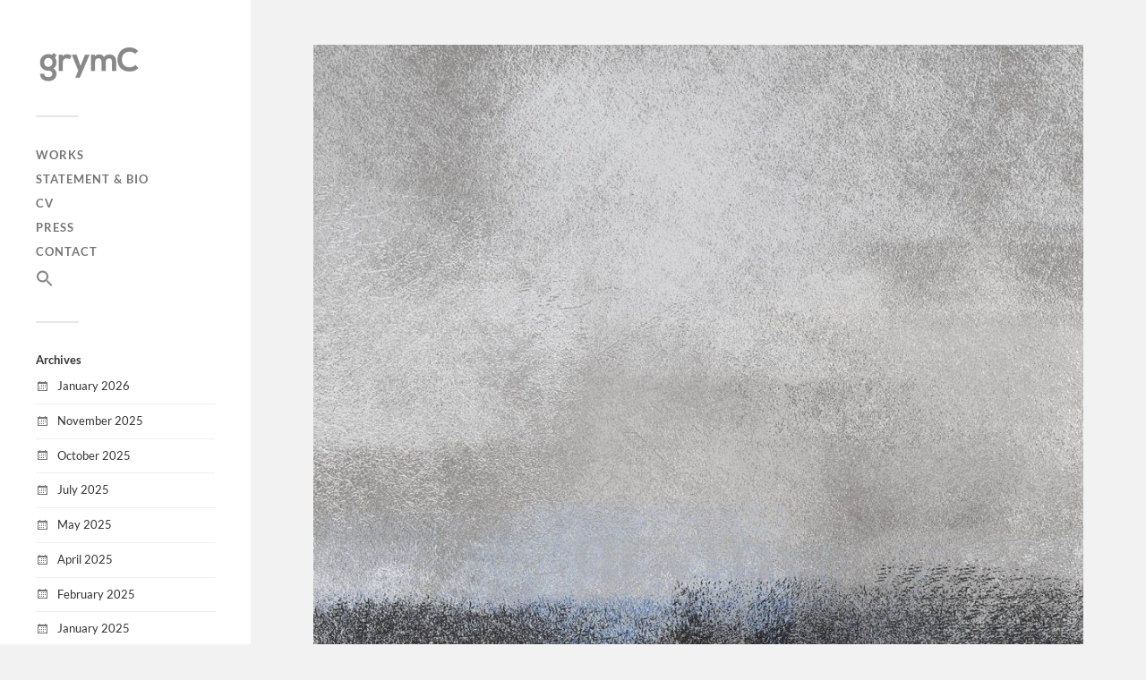

--- FILE ---
content_type: text/html; charset=UTF-8
request_url: https://grymc.com/december/
body_size: 14664
content:
<!DOCTYPE html><html class="no-js" dir="ltr" lang="en-US" prefix="og: https://ogp.me/ns#"><head profile="http://gmpg.org/xfn/11"><meta http-equiv="Content-Type" content="text/html; charset=UTF-8" /><meta name="viewport" content="width=device-width, initial-scale=1.0, maximum-scale=1.0, user-scalable=no" ><title>December - grymC</title><meta name="description" content="White snowed earth..A new hope that shines through the darkness..I drew the feeling of greeting the New Year while leaving December. 하얗게 눈이 덮인 대지저 멀리 어둠을 헤치고 새롭게 밝아오는 새로운 희망12월을 떠나 보내며 새해를 맞이하는 느낌을 그렸습니다." /><meta name="robots" content="max-image-preview:large" /><meta name="author" content="grymC"/><link rel="canonical" href="https://grymc.com/december/" /><meta name="generator" content="All in One SEO (AIOSEO) 4.9.3" /><meta property="og:locale" content="en_US" /><meta property="og:site_name" content="grymC - Contemporary Artist | 그림시" /><meta property="og:type" content="article" /><meta property="og:title" content="December - grymC" /><meta property="og:description" content="White snowed earth..A new hope that shines through the darkness..I drew the feeling of greeting the New Year while leaving December. 하얗게 눈이 덮인 대지저 멀리 어둠을 헤치고 새롭게 밝아오는 새로운 희망12월을 떠나 보내며 새해를 맞이하는 느낌을 그렸습니다." /><meta property="og:url" content="https://grymc.com/december/" /><meta property="og:image" content="https://grymc.com/wp-content/uploads/2025/09/grymC_logo_grey_120.png" /><meta property="og:image:secure_url" content="https://grymc.com/wp-content/uploads/2025/09/grymC_logo_grey_120.png" /><meta property="article:published_time" content="2021-11-08T22:32:00+00:00" /><meta property="article:modified_time" content="2023-10-18T08:51:19+00:00" /><meta name="twitter:card" content="summary_large_image" /><meta name="twitter:title" content="December - grymC" /><meta name="twitter:description" content="White snowed earth..A new hope that shines through the darkness..I drew the feeling of greeting the New Year while leaving December. 하얗게 눈이 덮인 대지저 멀리 어둠을 헤치고 새롭게 밝아오는 새로운 희망12월을 떠나 보내며 새해를 맞이하는 느낌을 그렸습니다." /><meta name="twitter:image" content="https://grymc.com/wp-content/uploads/2025/09/grymC_logo_grey_120.png" /> <script type="application/ld+json" class="aioseo-schema">{"@context":"https:\/\/schema.org","@graph":[{"@type":"BlogPosting","@id":"https:\/\/grymc.com\/december\/#blogposting","name":"December - grymC","headline":"December","author":{"@id":"https:\/\/grymc.com\/author\/admin\/#author"},"publisher":{"@id":"https:\/\/grymc.com\/#organization"},"image":{"@type":"ImageObject","url":"https:\/\/grymc.com\/wp-content\/uploads\/2021\/10\/Artboard-3-2.jpg","width":1414,"height":2000,"caption":"December"},"datePublished":"2021-11-08T22:32:00+00:00","dateModified":"2023-10-18T08:51:19+00:00","inLanguage":"en-US","mainEntityOfPage":{"@id":"https:\/\/grymc.com\/december\/#webpage"},"isPartOf":{"@id":"https:\/\/grymc.com\/december\/#webpage"},"articleSection":"Artworks, Image"},{"@type":"BreadcrumbList","@id":"https:\/\/grymc.com\/december\/#breadcrumblist","itemListElement":[{"@type":"ListItem","@id":"https:\/\/grymc.com#listItem","position":1,"name":"Home","item":"https:\/\/grymc.com","nextItem":{"@type":"ListItem","@id":"https:\/\/grymc.com\/category\/artworks\/#listItem","name":"Artworks"}},{"@type":"ListItem","@id":"https:\/\/grymc.com\/category\/artworks\/#listItem","position":2,"name":"Artworks","item":"https:\/\/grymc.com\/category\/artworks\/","nextItem":{"@type":"ListItem","@id":"https:\/\/grymc.com\/december\/#listItem","name":"December"},"previousItem":{"@type":"ListItem","@id":"https:\/\/grymc.com#listItem","name":"Home"}},{"@type":"ListItem","@id":"https:\/\/grymc.com\/december\/#listItem","position":3,"name":"December","previousItem":{"@type":"ListItem","@id":"https:\/\/grymc.com\/category\/artworks\/#listItem","name":"Artworks"}}]},{"@type":"Organization","@id":"https:\/\/grymc.com\/#organization","name":"grymC Art Gallery","description":"Contemporary Artist | \uadf8\ub9bc\uc2dc","url":"https:\/\/grymc.com\/","logo":{"@type":"ImageObject","url":"https:\/\/grymc.com\/wp-content\/uploads\/2025\/09\/grymC_logo_grey_120.png","@id":"https:\/\/grymc.com\/december\/#organizationLogo","width":120,"height":44,"caption":"\ud654\uac00 \uadf8\ub9bc\uc2dc grymC"},"image":{"@id":"https:\/\/grymc.com\/december\/#organizationLogo"}},{"@type":"Person","@id":"https:\/\/grymc.com\/author\/admin\/#author","url":"https:\/\/grymc.com\/author\/admin\/","name":"grymC","image":{"@type":"ImageObject","@id":"https:\/\/grymc.com\/december\/#authorImage","url":"https:\/\/grymc.com\/wp-content\/litespeed\/avatar\/8d7e2d92e4c63778fc5c66e60fd8437a.jpg?ver=1768715314","width":96,"height":96,"caption":"grymC"}},{"@type":"WebPage","@id":"https:\/\/grymc.com\/december\/#webpage","url":"https:\/\/grymc.com\/december\/","name":"December - grymC","description":"White snowed earth..A new hope that shines through the darkness..I drew the feeling of greeting the New Year while leaving December. \ud558\uc597\uac8c \ub208\uc774 \ub36e\uc778 \ub300\uc9c0\uc800 \uba40\ub9ac \uc5b4\ub460\uc744 \ud5e4\uce58\uace0 \uc0c8\ub86d\uac8c \ubc1d\uc544\uc624\ub294 \uc0c8\ub85c\uc6b4 \ud76c\ub9dd12\uc6d4\uc744 \ub5a0\ub098 \ubcf4\ub0b4\uba70 \uc0c8\ud574\ub97c \ub9de\uc774\ud558\ub294 \ub290\ub08c\uc744 \uadf8\ub838\uc2b5\ub2c8\ub2e4.","inLanguage":"en-US","isPartOf":{"@id":"https:\/\/grymc.com\/#website"},"breadcrumb":{"@id":"https:\/\/grymc.com\/december\/#breadcrumblist"},"author":{"@id":"https:\/\/grymc.com\/author\/admin\/#author"},"creator":{"@id":"https:\/\/grymc.com\/author\/admin\/#author"},"image":{"@type":"ImageObject","url":"https:\/\/grymc.com\/wp-content\/uploads\/2021\/10\/Artboard-3-2.jpg","@id":"https:\/\/grymc.com\/december\/#mainImage","width":1414,"height":2000,"caption":"December"},"primaryImageOfPage":{"@id":"https:\/\/grymc.com\/december\/#mainImage"},"datePublished":"2021-11-08T22:32:00+00:00","dateModified":"2023-10-18T08:51:19+00:00"},{"@type":"WebSite","@id":"https:\/\/grymc.com\/#website","url":"https:\/\/grymc.com\/","name":"grymC Art Gallery","description":"Contemporary Artist | \uadf8\ub9bc\uc2dc","inLanguage":"en-US","publisher":{"@id":"https:\/\/grymc.com\/#organization"}}]}</script>  <script id="cookieyes" type="litespeed/javascript" data-src="https://cdn-cookieyes.com/client_data/2c71b7b484b98e34ca422538/script.js"></script><script type="litespeed/javascript">document.documentElement.className=document.documentElement.className.replace("no-js","js")</script> <link rel="alternate" type="application/rss+xml" title="grymC &raquo; Feed" href="https://grymc.com/feed/" /><link rel="alternate" type="application/rss+xml" title="grymC &raquo; Comments Feed" href="https://grymc.com/comments/feed/" /><link rel="alternate" title="oEmbed (JSON)" type="application/json+oembed" href="https://grymc.com/wp-json/oembed/1.0/embed?url=https%3A%2F%2Fgrymc.com%2Fdecember%2F" /><link rel="alternate" title="oEmbed (XML)" type="text/xml+oembed" href="https://grymc.com/wp-json/oembed/1.0/embed?url=https%3A%2F%2Fgrymc.com%2Fdecember%2F&#038;format=xml" /><style id='wp-img-auto-sizes-contain-inline-css' type='text/css'>img:is([sizes=auto i],[sizes^="auto," i]){contain-intrinsic-size:3000px 1500px}
/*# sourceURL=wp-img-auto-sizes-contain-inline-css */</style><link data-optimized="2" rel="stylesheet" href="https://grymc.com/wp-content/litespeed/css/f96a1fef01b07f89e086888b8a931366.css?ver=de329" /><style id='wp-block-image-inline-css' type='text/css'>.wp-block-image>a,.wp-block-image>figure>a{display:inline-block}.wp-block-image img{box-sizing:border-box;height:auto;max-width:100%;vertical-align:bottom}@media not (prefers-reduced-motion){.wp-block-image img.hide{visibility:hidden}.wp-block-image img.show{animation:show-content-image .4s}}.wp-block-image[style*=border-radius] img,.wp-block-image[style*=border-radius]>a{border-radius:inherit}.wp-block-image.has-custom-border img{box-sizing:border-box}.wp-block-image.aligncenter{text-align:center}.wp-block-image.alignfull>a,.wp-block-image.alignwide>a{width:100%}.wp-block-image.alignfull img,.wp-block-image.alignwide img{height:auto;width:100%}.wp-block-image .aligncenter,.wp-block-image .alignleft,.wp-block-image .alignright,.wp-block-image.aligncenter,.wp-block-image.alignleft,.wp-block-image.alignright{display:table}.wp-block-image .aligncenter>figcaption,.wp-block-image .alignleft>figcaption,.wp-block-image .alignright>figcaption,.wp-block-image.aligncenter>figcaption,.wp-block-image.alignleft>figcaption,.wp-block-image.alignright>figcaption{caption-side:bottom;display:table-caption}.wp-block-image .alignleft{float:left;margin:.5em 1em .5em 0}.wp-block-image .alignright{float:right;margin:.5em 0 .5em 1em}.wp-block-image .aligncenter{margin-left:auto;margin-right:auto}.wp-block-image :where(figcaption){margin-bottom:1em;margin-top:.5em}.wp-block-image.is-style-circle-mask img{border-radius:9999px}@supports ((-webkit-mask-image:none) or (mask-image:none)) or (-webkit-mask-image:none){.wp-block-image.is-style-circle-mask img{border-radius:0;-webkit-mask-image:url('data:image/svg+xml;utf8,<svg viewBox="0 0 100 100" xmlns="http://www.w3.org/2000/svg"><circle cx="50" cy="50" r="50"/></svg>');mask-image:url('data:image/svg+xml;utf8,<svg viewBox="0 0 100 100" xmlns="http://www.w3.org/2000/svg"><circle cx="50" cy="50" r="50"/></svg>');mask-mode:alpha;-webkit-mask-position:center;mask-position:center;-webkit-mask-repeat:no-repeat;mask-repeat:no-repeat;-webkit-mask-size:contain;mask-size:contain}}:root :where(.wp-block-image.is-style-rounded img,.wp-block-image .is-style-rounded img){border-radius:9999px}.wp-block-image figure{margin:0}.wp-lightbox-container{display:flex;flex-direction:column;position:relative}.wp-lightbox-container img{cursor:zoom-in}.wp-lightbox-container img:hover+button{opacity:1}.wp-lightbox-container button{align-items:center;backdrop-filter:blur(16px) saturate(180%);background-color:#5a5a5a40;border:none;border-radius:4px;cursor:zoom-in;display:flex;height:20px;justify-content:center;opacity:0;padding:0;position:absolute;right:16px;text-align:center;top:16px;width:20px;z-index:100}@media not (prefers-reduced-motion){.wp-lightbox-container button{transition:opacity .2s ease}}.wp-lightbox-container button:focus-visible{outline:3px auto #5a5a5a40;outline:3px auto -webkit-focus-ring-color;outline-offset:3px}.wp-lightbox-container button:hover{cursor:pointer;opacity:1}.wp-lightbox-container button:focus{opacity:1}.wp-lightbox-container button:focus,.wp-lightbox-container button:hover,.wp-lightbox-container button:not(:hover):not(:active):not(.has-background){background-color:#5a5a5a40;border:none}.wp-lightbox-overlay{box-sizing:border-box;cursor:zoom-out;height:100vh;left:0;overflow:hidden;position:fixed;top:0;visibility:hidden;width:100%;z-index:100000}.wp-lightbox-overlay .close-button{align-items:center;cursor:pointer;display:flex;justify-content:center;min-height:40px;min-width:40px;padding:0;position:absolute;right:calc(env(safe-area-inset-right) + 16px);top:calc(env(safe-area-inset-top) + 16px);z-index:5000000}.wp-lightbox-overlay .close-button:focus,.wp-lightbox-overlay .close-button:hover,.wp-lightbox-overlay .close-button:not(:hover):not(:active):not(.has-background){background:none;border:none}.wp-lightbox-overlay .lightbox-image-container{height:var(--wp--lightbox-container-height);left:50%;overflow:hidden;position:absolute;top:50%;transform:translate(-50%,-50%);transform-origin:top left;width:var(--wp--lightbox-container-width);z-index:9999999999}.wp-lightbox-overlay .wp-block-image{align-items:center;box-sizing:border-box;display:flex;height:100%;justify-content:center;margin:0;position:relative;transform-origin:0 0;width:100%;z-index:3000000}.wp-lightbox-overlay .wp-block-image img{height:var(--wp--lightbox-image-height);min-height:var(--wp--lightbox-image-height);min-width:var(--wp--lightbox-image-width);width:var(--wp--lightbox-image-width)}.wp-lightbox-overlay .wp-block-image figcaption{display:none}.wp-lightbox-overlay button{background:none;border:none}.wp-lightbox-overlay .scrim{background-color:#fff;height:100%;opacity:.9;position:absolute;width:100%;z-index:2000000}.wp-lightbox-overlay.active{visibility:visible}@media not (prefers-reduced-motion){.wp-lightbox-overlay.active{animation:turn-on-visibility .25s both}.wp-lightbox-overlay.active img{animation:turn-on-visibility .35s both}.wp-lightbox-overlay.show-closing-animation:not(.active){animation:turn-off-visibility .35s both}.wp-lightbox-overlay.show-closing-animation:not(.active) img{animation:turn-off-visibility .25s both}.wp-lightbox-overlay.zoom.active{animation:none;opacity:1;visibility:visible}.wp-lightbox-overlay.zoom.active .lightbox-image-container{animation:lightbox-zoom-in .4s}.wp-lightbox-overlay.zoom.active .lightbox-image-container img{animation:none}.wp-lightbox-overlay.zoom.active .scrim{animation:turn-on-visibility .4s forwards}.wp-lightbox-overlay.zoom.show-closing-animation:not(.active){animation:none}.wp-lightbox-overlay.zoom.show-closing-animation:not(.active) .lightbox-image-container{animation:lightbox-zoom-out .4s}.wp-lightbox-overlay.zoom.show-closing-animation:not(.active) .lightbox-image-container img{animation:none}.wp-lightbox-overlay.zoom.show-closing-animation:not(.active) .scrim{animation:turn-off-visibility .4s forwards}}@keyframes show-content-image{0%{visibility:hidden}99%{visibility:hidden}to{visibility:visible}}@keyframes turn-on-visibility{0%{opacity:0}to{opacity:1}}@keyframes turn-off-visibility{0%{opacity:1;visibility:visible}99%{opacity:0;visibility:visible}to{opacity:0;visibility:hidden}}@keyframes lightbox-zoom-in{0%{transform:translate(calc((-100vw + var(--wp--lightbox-scrollbar-width))/2 + var(--wp--lightbox-initial-left-position)),calc(-50vh + var(--wp--lightbox-initial-top-position))) scale(var(--wp--lightbox-scale))}to{transform:translate(-50%,-50%) scale(1)}}@keyframes lightbox-zoom-out{0%{transform:translate(-50%,-50%) scale(1);visibility:visible}99%{visibility:visible}to{transform:translate(calc((-100vw + var(--wp--lightbox-scrollbar-width))/2 + var(--wp--lightbox-initial-left-position)),calc(-50vh + var(--wp--lightbox-initial-top-position))) scale(var(--wp--lightbox-scale));visibility:hidden}}
/*# sourceURL=https://grymc.com/wp-includes/blocks/image/style.min.css */</style><style id='wp-block-paragraph-inline-css' type='text/css'>.is-small-text{font-size:.875em}.is-regular-text{font-size:1em}.is-large-text{font-size:2.25em}.is-larger-text{font-size:3em}.has-drop-cap:not(:focus):first-letter{float:left;font-size:8.4em;font-style:normal;font-weight:100;line-height:.68;margin:.05em .1em 0 0;text-transform:uppercase}body.rtl .has-drop-cap:not(:focus):first-letter{float:none;margin-left:.1em}p.has-drop-cap.has-background{overflow:hidden}:root :where(p.has-background){padding:1.25em 2.375em}:where(p.has-text-color:not(.has-link-color)) a{color:inherit}p.has-text-align-left[style*="writing-mode:vertical-lr"],p.has-text-align-right[style*="writing-mode:vertical-rl"]{rotate:180deg}
/*# sourceURL=https://grymc.com/wp-includes/blocks/paragraph/style.min.css */</style><style id='wp-block-spacer-inline-css' type='text/css'>.wp-block-spacer{clear:both}
/*# sourceURL=https://grymc.com/wp-includes/blocks/spacer/style.min.css */</style><style id='global-styles-inline-css' type='text/css'>:root{--wp--preset--aspect-ratio--square: 1;--wp--preset--aspect-ratio--4-3: 4/3;--wp--preset--aspect-ratio--3-4: 3/4;--wp--preset--aspect-ratio--3-2: 3/2;--wp--preset--aspect-ratio--2-3: 2/3;--wp--preset--aspect-ratio--16-9: 16/9;--wp--preset--aspect-ratio--9-16: 9/16;--wp--preset--color--black: #333;--wp--preset--color--cyan-bluish-gray: #abb8c3;--wp--preset--color--white: #fff;--wp--preset--color--pale-pink: #f78da7;--wp--preset--color--vivid-red: #cf2e2e;--wp--preset--color--luminous-vivid-orange: #ff6900;--wp--preset--color--luminous-vivid-amber: #fcb900;--wp--preset--color--light-green-cyan: #7bdcb5;--wp--preset--color--vivid-green-cyan: #00d084;--wp--preset--color--pale-cyan-blue: #8ed1fc;--wp--preset--color--vivid-cyan-blue: #0693e3;--wp--preset--color--vivid-purple: #9b51e0;--wp--preset--color--accent: #019EBD;--wp--preset--color--dark-gray: #444;--wp--preset--color--medium-gray: #666;--wp--preset--color--light-gray: #767676;--wp--preset--gradient--vivid-cyan-blue-to-vivid-purple: linear-gradient(135deg,rgb(6,147,227) 0%,rgb(155,81,224) 100%);--wp--preset--gradient--light-green-cyan-to-vivid-green-cyan: linear-gradient(135deg,rgb(122,220,180) 0%,rgb(0,208,130) 100%);--wp--preset--gradient--luminous-vivid-amber-to-luminous-vivid-orange: linear-gradient(135deg,rgb(252,185,0) 0%,rgb(255,105,0) 100%);--wp--preset--gradient--luminous-vivid-orange-to-vivid-red: linear-gradient(135deg,rgb(255,105,0) 0%,rgb(207,46,46) 100%);--wp--preset--gradient--very-light-gray-to-cyan-bluish-gray: linear-gradient(135deg,rgb(238,238,238) 0%,rgb(169,184,195) 100%);--wp--preset--gradient--cool-to-warm-spectrum: linear-gradient(135deg,rgb(74,234,220) 0%,rgb(151,120,209) 20%,rgb(207,42,186) 40%,rgb(238,44,130) 60%,rgb(251,105,98) 80%,rgb(254,248,76) 100%);--wp--preset--gradient--blush-light-purple: linear-gradient(135deg,rgb(255,206,236) 0%,rgb(152,150,240) 100%);--wp--preset--gradient--blush-bordeaux: linear-gradient(135deg,rgb(254,205,165) 0%,rgb(254,45,45) 50%,rgb(107,0,62) 100%);--wp--preset--gradient--luminous-dusk: linear-gradient(135deg,rgb(255,203,112) 0%,rgb(199,81,192) 50%,rgb(65,88,208) 100%);--wp--preset--gradient--pale-ocean: linear-gradient(135deg,rgb(255,245,203) 0%,rgb(182,227,212) 50%,rgb(51,167,181) 100%);--wp--preset--gradient--electric-grass: linear-gradient(135deg,rgb(202,248,128) 0%,rgb(113,206,126) 100%);--wp--preset--gradient--midnight: linear-gradient(135deg,rgb(2,3,129) 0%,rgb(40,116,252) 100%);--wp--preset--font-size--small: 16px;--wp--preset--font-size--medium: 20px;--wp--preset--font-size--large: 24px;--wp--preset--font-size--x-large: 42px;--wp--preset--font-size--normal: 18px;--wp--preset--font-size--larger: 27px;--wp--preset--spacing--20: 0.44rem;--wp--preset--spacing--30: 0.67rem;--wp--preset--spacing--40: 1rem;--wp--preset--spacing--50: 1.5rem;--wp--preset--spacing--60: 2.25rem;--wp--preset--spacing--70: 3.38rem;--wp--preset--spacing--80: 5.06rem;--wp--preset--shadow--natural: 6px 6px 9px rgba(0, 0, 0, 0.2);--wp--preset--shadow--deep: 12px 12px 50px rgba(0, 0, 0, 0.4);--wp--preset--shadow--sharp: 6px 6px 0px rgba(0, 0, 0, 0.2);--wp--preset--shadow--outlined: 6px 6px 0px -3px rgb(255, 255, 255), 6px 6px rgb(0, 0, 0);--wp--preset--shadow--crisp: 6px 6px 0px rgb(0, 0, 0);}:where(.is-layout-flex){gap: 0.5em;}:where(.is-layout-grid){gap: 0.5em;}body .is-layout-flex{display: flex;}.is-layout-flex{flex-wrap: wrap;align-items: center;}.is-layout-flex > :is(*, div){margin: 0;}body .is-layout-grid{display: grid;}.is-layout-grid > :is(*, div){margin: 0;}:where(.wp-block-columns.is-layout-flex){gap: 2em;}:where(.wp-block-columns.is-layout-grid){gap: 2em;}:where(.wp-block-post-template.is-layout-flex){gap: 1.25em;}:where(.wp-block-post-template.is-layout-grid){gap: 1.25em;}.has-black-color{color: var(--wp--preset--color--black) !important;}.has-cyan-bluish-gray-color{color: var(--wp--preset--color--cyan-bluish-gray) !important;}.has-white-color{color: var(--wp--preset--color--white) !important;}.has-pale-pink-color{color: var(--wp--preset--color--pale-pink) !important;}.has-vivid-red-color{color: var(--wp--preset--color--vivid-red) !important;}.has-luminous-vivid-orange-color{color: var(--wp--preset--color--luminous-vivid-orange) !important;}.has-luminous-vivid-amber-color{color: var(--wp--preset--color--luminous-vivid-amber) !important;}.has-light-green-cyan-color{color: var(--wp--preset--color--light-green-cyan) !important;}.has-vivid-green-cyan-color{color: var(--wp--preset--color--vivid-green-cyan) !important;}.has-pale-cyan-blue-color{color: var(--wp--preset--color--pale-cyan-blue) !important;}.has-vivid-cyan-blue-color{color: var(--wp--preset--color--vivid-cyan-blue) !important;}.has-vivid-purple-color{color: var(--wp--preset--color--vivid-purple) !important;}.has-black-background-color{background-color: var(--wp--preset--color--black) !important;}.has-cyan-bluish-gray-background-color{background-color: var(--wp--preset--color--cyan-bluish-gray) !important;}.has-white-background-color{background-color: var(--wp--preset--color--white) !important;}.has-pale-pink-background-color{background-color: var(--wp--preset--color--pale-pink) !important;}.has-vivid-red-background-color{background-color: var(--wp--preset--color--vivid-red) !important;}.has-luminous-vivid-orange-background-color{background-color: var(--wp--preset--color--luminous-vivid-orange) !important;}.has-luminous-vivid-amber-background-color{background-color: var(--wp--preset--color--luminous-vivid-amber) !important;}.has-light-green-cyan-background-color{background-color: var(--wp--preset--color--light-green-cyan) !important;}.has-vivid-green-cyan-background-color{background-color: var(--wp--preset--color--vivid-green-cyan) !important;}.has-pale-cyan-blue-background-color{background-color: var(--wp--preset--color--pale-cyan-blue) !important;}.has-vivid-cyan-blue-background-color{background-color: var(--wp--preset--color--vivid-cyan-blue) !important;}.has-vivid-purple-background-color{background-color: var(--wp--preset--color--vivid-purple) !important;}.has-black-border-color{border-color: var(--wp--preset--color--black) !important;}.has-cyan-bluish-gray-border-color{border-color: var(--wp--preset--color--cyan-bluish-gray) !important;}.has-white-border-color{border-color: var(--wp--preset--color--white) !important;}.has-pale-pink-border-color{border-color: var(--wp--preset--color--pale-pink) !important;}.has-vivid-red-border-color{border-color: var(--wp--preset--color--vivid-red) !important;}.has-luminous-vivid-orange-border-color{border-color: var(--wp--preset--color--luminous-vivid-orange) !important;}.has-luminous-vivid-amber-border-color{border-color: var(--wp--preset--color--luminous-vivid-amber) !important;}.has-light-green-cyan-border-color{border-color: var(--wp--preset--color--light-green-cyan) !important;}.has-vivid-green-cyan-border-color{border-color: var(--wp--preset--color--vivid-green-cyan) !important;}.has-pale-cyan-blue-border-color{border-color: var(--wp--preset--color--pale-cyan-blue) !important;}.has-vivid-cyan-blue-border-color{border-color: var(--wp--preset--color--vivid-cyan-blue) !important;}.has-vivid-purple-border-color{border-color: var(--wp--preset--color--vivid-purple) !important;}.has-vivid-cyan-blue-to-vivid-purple-gradient-background{background: var(--wp--preset--gradient--vivid-cyan-blue-to-vivid-purple) !important;}.has-light-green-cyan-to-vivid-green-cyan-gradient-background{background: var(--wp--preset--gradient--light-green-cyan-to-vivid-green-cyan) !important;}.has-luminous-vivid-amber-to-luminous-vivid-orange-gradient-background{background: var(--wp--preset--gradient--luminous-vivid-amber-to-luminous-vivid-orange) !important;}.has-luminous-vivid-orange-to-vivid-red-gradient-background{background: var(--wp--preset--gradient--luminous-vivid-orange-to-vivid-red) !important;}.has-very-light-gray-to-cyan-bluish-gray-gradient-background{background: var(--wp--preset--gradient--very-light-gray-to-cyan-bluish-gray) !important;}.has-cool-to-warm-spectrum-gradient-background{background: var(--wp--preset--gradient--cool-to-warm-spectrum) !important;}.has-blush-light-purple-gradient-background{background: var(--wp--preset--gradient--blush-light-purple) !important;}.has-blush-bordeaux-gradient-background{background: var(--wp--preset--gradient--blush-bordeaux) !important;}.has-luminous-dusk-gradient-background{background: var(--wp--preset--gradient--luminous-dusk) !important;}.has-pale-ocean-gradient-background{background: var(--wp--preset--gradient--pale-ocean) !important;}.has-electric-grass-gradient-background{background: var(--wp--preset--gradient--electric-grass) !important;}.has-midnight-gradient-background{background: var(--wp--preset--gradient--midnight) !important;}.has-small-font-size{font-size: var(--wp--preset--font-size--small) !important;}.has-medium-font-size{font-size: var(--wp--preset--font-size--medium) !important;}.has-large-font-size{font-size: var(--wp--preset--font-size--large) !important;}.has-x-large-font-size{font-size: var(--wp--preset--font-size--x-large) !important;}
/*# sourceURL=global-styles-inline-css */</style><style id='classic-theme-styles-inline-css' type='text/css'>/*! This file is auto-generated */
.wp-block-button__link{color:#fff;background-color:#32373c;border-radius:9999px;box-shadow:none;text-decoration:none;padding:calc(.667em + 2px) calc(1.333em + 2px);font-size:1.125em}.wp-block-file__button{background:#32373c;color:#fff;text-decoration:none}
/*# sourceURL=/wp-includes/css/classic-themes.min.css */</style> <script type="litespeed/javascript" data-src="https://grymc.com/wp-includes/js/jquery/jquery.min.js" id="jquery-core-js"></script> <link rel="https://api.w.org/" href="https://grymc.com/wp-json/" /><link rel="alternate" title="JSON" type="application/json" href="https://grymc.com/wp-json/wp/v2/posts/248" /><link rel="EditURI" type="application/rsd+xml" title="RSD" href="https://grymc.com/xmlrpc.php?rsd" /><meta name="generator" content="WordPress 6.9" /><link rel='shortlink' href='https://grymc.com/?p=248' />
<style type="text/css">.mc4wp-form label {
  font-size: 18px;
  font-weight: normal;
  font-style: normal;
}

.mc4wp-form input[type="email"]{
  width: 60%;
  height: 35px;
  border: 1px solid #444444;
  padding: 3px;
  margin: 0px;
  font-size: 14px;
  font-weight: normal;
  font-style: normal;  
}

.mc4wp-form input[type="submit"]{
  width: 80%;
  height: 35px;
  border: 0px solid #444444;
  padding: 3px;
  margin: 0px;
  font-size: 14px;
  font-weight: normal;
  font-style: normal;
  color: #ffffff;
  background-color: #019EBD; 
}

.mc4wp-form input[type="submit"]:hover {
	background-color:#1470B3;
}

.art-enquire {
  width: 120px;
  height: 35px;
  border: 0px solid #444444;
  padding: 3px;
  margin: 0px;
  font-size: 14px;
  font-weight: normal;
  font-style: normal;
  color: #ffffff;
  background-color: #019EBD; 
  text-align: center;
}

.art-enquire:hover {
	background-color:#1470B3;
}</style>
<style type="text/css"></style><meta name="redi-version" content="1.2.7" /> <script type="litespeed/javascript" data-src="https://www.googletagmanager.com/gtag/js?id=G-M34N81RR1L"></script> <script type="litespeed/javascript">window.dataLayer=window.dataLayer||[];function gtag(){dataLayer.push(arguments)}
gtag('js',new Date());gtag('config','G-M34N81RR1L')</script><link rel="icon" href="https://grymc.com/wp-content/uploads/2023/11/PrintEdward_wall_printables_500x500-88x88.jpg" sizes="32x32" /><link rel="icon" href="https://grymc.com/wp-content/uploads/2023/11/PrintEdward_wall_printables_500x500-300x300.jpg" sizes="192x192" /><link rel="apple-touch-icon" href="https://grymc.com/wp-content/uploads/2023/11/PrintEdward_wall_printables_500x500-300x300.jpg" /><meta name="msapplication-TileImage" content="https://grymc.com/wp-content/uploads/2023/11/PrintEdward_wall_printables_500x500-300x300.jpg" /><style type="text/css" id="wp-custom-css">/* === Fukasawa 페이지네이션 통합 수정 코드 (v2) === */

/* 1. 버튼 컨테이너 (공통) */
.archive-nav {
  display: flex;
  padding: 20px 0;
  clear: both;
  position: relative; /* 핵심 1: 이미지 위로 띄우기 (z-index의 기준점) */
  z-index: 10;       /* 핵심 2: 이미지보다 위에 표시 (숫자가 높을수록 위) */
}

/* 2. 버튼 링크 (공통 디자인 및 순서) */
.archive-nav-newer,
.archive-nav-older {
  display: inline-block;
  padding: 12px 20px;
  background-color: #f8f8f8;
  border: 1px solid #ccc;
  border-radius: 5px;
  font-size: 16px;
  color: #333;
  text-decoration: none;
  margin: 10px;
}

.archive-nav-newer {
  order: -1; /* "Newer"를 항상 첫 번째(위/왼쪽)로 */
}

.archive-nav-older {
  order: 1;  /* "Older"를 항상 두 번째(아래/오른쪽)로 */
}

/* 3. 모바일 레이아웃 (768px 이하) */
@media screen and (max-width: 768px) {
  .archive-nav {
    flex-direction: column; /* 세로로 쌓기 */
    align-items: center;    /* 가운데 정렬 */
    justify-content: center;
    margin-top: 60px;
    padding-bottom: 20px;
  }
  
  /* 모바일에서 포스트와의 간격 */
  .post, .entry, .entry-content, .post-thumbnail {
    margin-bottom: 80px; 
  }
}

/* 4. PC 레이아웃 (769px 이상) */
@media screen and (min-width: 769px) {
  .archive-nav {
    flex-direction: row; /* 가로로 배치 */
    justify-content: space-between; /* 양쪽 끝으로 */
    margin-top: 80px;
  }
  
  .archive-nav-newer {
    text-align: left;
  }
  
  .archive-nav-older {
    text-align: right;
  }

  /* PC에서 포스트와의 간격 */
  .post, .entry, .entry-content, .post-thumbnail {
    margin-bottom: 100px;
  }
}</style><style type="text/css" media="screen">.is-menu path.search-icon-path { fill: #848484;}body .popup-search-close:after, body .search-close:after { border-color: #848484;}body .popup-search-close:before, body .search-close:before { border-color: #848484;}</style></head><body class="wp-singular post-template-default single single-post postid-248 single-format-image wp-custom-logo wp-theme-fukasawa fukasawa wp-is-not-mobile">
<a class="skip-link button" href="#site-content">Skip to the content</a><div class="mobile-navigation"><ul class="mobile-menu"><li id="menu-item-12" class="menu-item menu-item-type-custom menu-item-object-custom menu-item-home menu-item-12"><a href="https://grymc.com">WORKS</a></li><li id="menu-item-503" class="menu-item menu-item-type-post_type menu-item-object-page menu-item-503"><a href="https://grymc.com/bio/">STATEMENT &amp; BIO</a></li><li id="menu-item-1698" class="menu-item menu-item-type-post_type menu-item-object-page menu-item-1698"><a href="https://grymc.com/cv/">CV</a></li><li id="menu-item-1703" class="menu-item menu-item-type-post_type menu-item-object-page menu-item-1703"><a href="https://grymc.com/press/">PRESS</a></li><li id="menu-item-21" class="menu-item menu-item-type-post_type menu-item-object-page menu-item-21"><a href="https://grymc.com/contact/">CONTACT</a></li><li class=" astm-search-menu is-menu full-width-menu menu-item"><a href="#" role="button" aria-label="Search Icon Link"><svg width="20" height="20" class="search-icon" role="img" viewBox="2 9 20 5" focusable="false" aria-label="Search">
<path class="search-icon-path" d="M15.5 14h-.79l-.28-.27C15.41 12.59 16 11.11 16 9.5 16 5.91 13.09 3 9.5 3S3 5.91 3 9.5 5.91 16 9.5 16c1.61 0 3.09-.59 4.23-1.57l.27.28v.79l5 4.99L20.49 19l-4.99-5zm-6 0C7.01 14 5 11.99 5 9.5S7.01 5 9.5 5 14 7.01 14 9.5 11.99 14 9.5 14z"></path></svg></a><form  class="is-search-form is-form-style is-form-style-3 is-form-id-0 " action="https://grymc.com/" method="get" role="search" ><label for="is-search-input-0"><span class="is-screen-reader-text">Search for:</span><input  type="search" id="is-search-input-0" name="s" value="" class="is-search-input" placeholder="Search here..." autocomplete=off /></label><button type="submit" class="is-search-submit"><span class="is-screen-reader-text">Search Button</span><span class="is-search-icon"><svg focusable="false" aria-label="Search" xmlns="http://www.w3.org/2000/svg" viewBox="0 0 24 24" width="24px"><path d="M15.5 14h-.79l-.28-.27C15.41 12.59 16 11.11 16 9.5 16 5.91 13.09 3 9.5 3S3 5.91 3 9.5 5.91 16 9.5 16c1.61 0 3.09-.59 4.23-1.57l.27.28v.79l5 4.99L20.49 19l-4.99-5zm-6 0C7.01 14 5 11.99 5 9.5S7.01 5 9.5 5 14 7.01 14 9.5 11.99 14 9.5 14z"></path></svg></span></button></form><div class="search-close"></div></li></ul></div><div class="sidebar"><div class="blog-logo">
<a href="https://grymc.com/" rel="home">
<img data-lazyloaded="1" src="[data-uri]" width="120" height="44" data-src="https://grymc.com/wp-content/uploads/2025/09/grymC_logo_grey_120.png" />
</a>
<span class="screen-reader-text">grymC</span></div>
<button type="button" class="nav-toggle"><div class="bars"><div class="bar"></div><div class="bar"></div><div class="bar"></div></div><p>
<span class="menu">Menu</span>
<span class="close">Close</span></p>
</button><ul class="main-menu"><li id="menu-item-12" class="menu-item menu-item-type-custom menu-item-object-custom menu-item-home menu-item-12"><a href="https://grymc.com">WORKS</a></li><li id="menu-item-503" class="menu-item menu-item-type-post_type menu-item-object-page menu-item-503"><a href="https://grymc.com/bio/">STATEMENT &amp; BIO</a></li><li id="menu-item-1698" class="menu-item menu-item-type-post_type menu-item-object-page menu-item-1698"><a href="https://grymc.com/cv/">CV</a></li><li id="menu-item-1703" class="menu-item menu-item-type-post_type menu-item-object-page menu-item-1703"><a href="https://grymc.com/press/">PRESS</a></li><li id="menu-item-21" class="menu-item menu-item-type-post_type menu-item-object-page menu-item-21"><a href="https://grymc.com/contact/">CONTACT</a></li><li class=" astm-search-menu is-menu full-width-menu menu-item"><a href="#" role="button" aria-label="Search Icon Link"><svg width="20" height="20" class="search-icon" role="img" viewBox="2 9 20 5" focusable="false" aria-label="Search">
<path class="search-icon-path" d="M15.5 14h-.79l-.28-.27C15.41 12.59 16 11.11 16 9.5 16 5.91 13.09 3 9.5 3S3 5.91 3 9.5 5.91 16 9.5 16c1.61 0 3.09-.59 4.23-1.57l.27.28v.79l5 4.99L20.49 19l-4.99-5zm-6 0C7.01 14 5 11.99 5 9.5S7.01 5 9.5 5 14 7.01 14 9.5 11.99 14 9.5 14z"></path></svg></a><form  class="is-search-form is-form-style is-form-style-3 is-form-id-0 " action="https://grymc.com/" method="get" role="search" ><label for="is-search-input-0"><span class="is-screen-reader-text">Search for:</span><input  type="search" id="is-search-input-0" name="s" value="" class="is-search-input" placeholder="Search here..." autocomplete=off /></label><button type="submit" class="is-search-submit"><span class="is-screen-reader-text">Search Button</span><span class="is-search-icon"><svg focusable="false" aria-label="Search" xmlns="http://www.w3.org/2000/svg" viewBox="0 0 24 24" width="24px"><path d="M15.5 14h-.79l-.28-.27C15.41 12.59 16 11.11 16 9.5 16 5.91 13.09 3 9.5 3S3 5.91 3 9.5 5.91 16 9.5 16c1.61 0 3.09-.59 4.23-1.57l.27.28v.79l5 4.99L20.49 19l-4.99-5zm-6 0C7.01 14 5 11.99 5 9.5S7.01 5 9.5 5 14 7.01 14 9.5 11.99 14 9.5 14z"></path></svg></span></button></form><div class="search-close"></div></li></ul><div class="widgets"><div id="archives-2" class="widget widget_archive"><div class="widget-content clear"><h3 class="widget-title">Archives</h3><ul><li><a href='https://grymc.com/2026/01/'>January 2026</a></li><li><a href='https://grymc.com/2025/11/'>November 2025</a></li><li><a href='https://grymc.com/2025/10/'>October 2025</a></li><li><a href='https://grymc.com/2025/07/'>July 2025</a></li><li><a href='https://grymc.com/2025/05/'>May 2025</a></li><li><a href='https://grymc.com/2025/04/'>April 2025</a></li><li><a href='https://grymc.com/2025/02/'>February 2025</a></li><li><a href='https://grymc.com/2025/01/'>January 2025</a></li><li><a href='https://grymc.com/2024/12/'>December 2024</a></li><li><a href='https://grymc.com/2024/11/'>November 2024</a></li><li><a href='https://grymc.com/2024/10/'>October 2024</a></li><li><a href='https://grymc.com/2024/09/'>September 2024</a></li><li><a href='https://grymc.com/2024/07/'>July 2024</a></li><li><a href='https://grymc.com/2024/05/'>May 2024</a></li><li><a href='https://grymc.com/2024/04/'>April 2024</a></li><li><a href='https://grymc.com/2024/03/'>March 2024</a></li><li><a href='https://grymc.com/2024/02/'>February 2024</a></li><li><a href='https://grymc.com/2024/01/'>January 2024</a></li><li><a href='https://grymc.com/2023/12/'>December 2023</a></li><li><a href='https://grymc.com/2023/11/'>November 2023</a></li><li><a href='https://grymc.com/2023/10/'>October 2023</a></li><li><a href='https://grymc.com/2023/09/'>September 2023</a></li><li><a href='https://grymc.com/2023/08/'>August 2023</a></li><li><a href='https://grymc.com/2023/07/'>July 2023</a></li><li><a href='https://grymc.com/2023/06/'>June 2023</a></li><li><a href='https://grymc.com/2023/05/'>May 2023</a></li><li><a href='https://grymc.com/2023/04/'>April 2023</a></li><li><a href='https://grymc.com/2023/03/'>March 2023</a></li><li><a href='https://grymc.com/2023/02/'>February 2023</a></li><li><a href='https://grymc.com/2023/01/'>January 2023</a></li><li><a href='https://grymc.com/2022/12/'>December 2022</a></li><li><a href='https://grymc.com/2022/11/'>November 2022</a></li><li><a href='https://grymc.com/2022/10/'>October 2022</a></li><li><a href='https://grymc.com/2022/09/'>September 2022</a></li><li><a href='https://grymc.com/2022/08/'>August 2022</a></li><li><a href='https://grymc.com/2022/05/'>May 2022</a></li><li><a href='https://grymc.com/2022/04/'>April 2022</a></li><li><a href='https://grymc.com/2022/01/'>January 2022</a></li><li><a href='https://grymc.com/2021/12/'>December 2021</a></li><li><a href='https://grymc.com/2021/11/'>November 2021</a></li><li><a href='https://grymc.com/2021/10/'>October 2021</a></li><li><a href='https://grymc.com/2021/09/'>September 2021</a></li><li><a href='https://grymc.com/2021/07/'>July 2021</a></li><li><a href='https://grymc.com/2021/06/'>June 2021</a></li><li><a href='https://grymc.com/2021/05/'>May 2021</a></li><li><a href='https://grymc.com/2021/04/'>April 2021</a></li></ul></div></div></div><div class="credits"><p>&copy; 2026 <a href="https://grymc.com/">grymC</a>.</p><p>Powered by <a href="https://wordpress.org">WordPress</a>.</p><p>Theme by <a href="https://andersnoren.se">Anders Nor&eacute;n</a>.</p></div></div><main class="wrapper" id="site-content"><div class="content thin"><article id="post-248" class="entry post single post-248 type-post status-publish format-image has-post-thumbnail hentry category-artworks post_format-post-format-image"><figure class="featured-media clear">
<img data-lazyloaded="1" src="[data-uri]" width="973" height="1376" data-src="https://grymc.com/wp-content/uploads/2021/10/Artboard-3-2-973x1376.jpg" class="attachment-post-image size-post-image wp-post-image" alt="December" decoding="async" fetchpriority="high" data-srcset="https://grymc.com/wp-content/uploads/2021/10/Artboard-3-2-973x1376.jpg 973w, https://grymc.com/wp-content/uploads/2021/10/Artboard-3-2-600x849.jpg 600w, https://grymc.com/wp-content/uploads/2021/10/Artboard-3-2-212x300.jpg 212w, https://grymc.com/wp-content/uploads/2021/10/Artboard-3-2-724x1024.jpg 724w, https://grymc.com/wp-content/uploads/2021/10/Artboard-3-2-768x1086.jpg 768w, https://grymc.com/wp-content/uploads/2021/10/Artboard-3-2-1086x1536.jpg 1086w, https://grymc.com/wp-content/uploads/2021/10/Artboard-3-2-508x719.jpg 508w, https://grymc.com/wp-content/uploads/2021/10/Artboard-3-2.jpg 1414w" data-sizes="(max-width: 973px) 100vw, 973px" /></figure><div class="post-inner"><header class="post-header"><h1 class="post-title">December</h1></header><div class="post-content entry-content"><figure class="wp-block-image size-large"><img data-lazyloaded="1" src="[data-uri]" decoding="async" width="724" height="1024" data-src="https://grymc.com/wp-content/uploads/2021/10/Artboard-3-2-724x1024.jpg" alt="" class="wp-image-249" data-srcset="https://grymc.com/wp-content/uploads/2021/10/Artboard-3-2-724x1024.jpg 724w, https://grymc.com/wp-content/uploads/2021/10/Artboard-3-2-600x849.jpg 600w, https://grymc.com/wp-content/uploads/2021/10/Artboard-3-2-212x300.jpg 212w, https://grymc.com/wp-content/uploads/2021/10/Artboard-3-2-768x1086.jpg 768w, https://grymc.com/wp-content/uploads/2021/10/Artboard-3-2-1086x1536.jpg 1086w, https://grymc.com/wp-content/uploads/2021/10/Artboard-3-2-973x1376.jpg 973w, https://grymc.com/wp-content/uploads/2021/10/Artboard-3-2-508x719.jpg 508w, https://grymc.com/wp-content/uploads/2021/10/Artboard-3-2.jpg 1414w" data-sizes="(max-width: 724px) 100vw, 724px" /><figcaption class="wp-element-caption">91 x 61cm, Archival pigment print on Canvas</figcaption></figure><p>White snowed earth..<br>A new hope that shines through the darkness..<br>I drew the feeling of greeting the New Year while leaving December.</p><div style="height:54px" aria-hidden="true" class="wp-block-spacer"></div><p>하얗게 눈이 덮인 대지<br>저 멀리 어둠을 헤치고 새롭게 밝아오는 새로운 희망<br>12월을 떠나 보내며 새해를 맞이하는 느낌을 그렸습니다.</p><p></p><p> </p><p style="text-align: center;" class="mc4wp-form label">
<label>
Like this painting? Drop me a line!<br>
작품에 대해 문의하기<br>
</label></p><p style="text-align: center;">
<button type="button" onclick="window.location.href='https://grymc.com/contact/';" class="art-enquire" align="center">Enquire Now
</button></p><p> </p> <script type="litespeed/javascript">(function(){window.mc4wp=window.mc4wp||{listeners:[],forms:{on:function(evt,cb){window.mc4wp.listeners.push({event:evt,callback:cb})}}}})()</script><form id="mc4wp-form-1" class="mc4wp-form mc4wp-form-1201" method="post" data-id="1201" data-name="newsletter" ><div class="mc4wp-form-fields"><p style="text-align: center;">
<label>
Sign up for grymC newsletter to receive private previews of new artworks, discounts on original artworks and art merchandise.<br>
뉴스레터에 가입하시고 신작 Private 프리뷰, 오리지널 작품 및 아트 상품 할인혜택을 받으세요.<br>
</label></p><p style="text-align: center;">
<input type="email" name="EMAIL" placeholder="Your email address" required /></p><p style="text-align: center;">
<input type="submit" value="Sign Up" /></p></div><label style="display: none !important;">Leave this field empty if you're human: <input type="text" name="_mc4wp_honeypot" value="" tabindex="-1" autocomplete="off" /></label><input type="hidden" name="_mc4wp_timestamp" value="1769093885" /><input type="hidden" name="_mc4wp_form_id" value="1201" /><input type="hidden" name="_mc4wp_form_element_id" value="mc4wp-form-1" /><div class="mc4wp-response"></div></form></div><div class="post-meta-bottom clear"><ul><li class="post-date"><a href="https://grymc.com/december/">November 8, 2021</a></li><li class="post-categories">In <a href="https://grymc.com/category/artworks/" rel="category tag">Artworks</a></li></ul></div></div><div class="post-navigation clear"><a class="post-nav-prev" href="https://grymc.com/november/"><p>&larr; Previous post</p>
</a>
<a class="post-nav-next" href="https://grymc.com/unsent-letters-1/"><p>Next post &rarr;</p>
</a></div></article></div></main> <script type="speculationrules">{"prefetch":[{"source":"document","where":{"and":[{"href_matches":"/*"},{"not":{"href_matches":["/wp-*.php","/wp-admin/*","/wp-content/uploads/*","/wp-content/*","/wp-content/plugins/*","/wp-content/themes/fukasawa/*","/*\\?(.+)"]}},{"not":{"selector_matches":"a[rel~=\"nofollow\"]"}},{"not":{"selector_matches":".no-prefetch, .no-prefetch a"}}]},"eagerness":"conservative"}]}</script> <script type="litespeed/javascript">(function(){function maybePrefixUrlField(){const value=this.value.trim()
if(value!==''&&value.indexOf('http')!==0){this.value='http://'+value}}
const urlFields=document.querySelectorAll('.mc4wp-form input[type="url"]')
for(let j=0;j<urlFields.length;j++){urlFields[j].addEventListener('blur',maybePrefixUrlField)}})()</script> <script id="ivory-search-scripts-js-extra" type="litespeed/javascript">var IvorySearchVars={"is_analytics_enabled":"1"}</script> <script data-no-optimize="1">window.lazyLoadOptions=Object.assign({},{threshold:300},window.lazyLoadOptions||{});!function(t,e){"object"==typeof exports&&"undefined"!=typeof module?module.exports=e():"function"==typeof define&&define.amd?define(e):(t="undefined"!=typeof globalThis?globalThis:t||self).LazyLoad=e()}(this,function(){"use strict";function e(){return(e=Object.assign||function(t){for(var e=1;e<arguments.length;e++){var n,a=arguments[e];for(n in a)Object.prototype.hasOwnProperty.call(a,n)&&(t[n]=a[n])}return t}).apply(this,arguments)}function o(t){return e({},at,t)}function l(t,e){return t.getAttribute(gt+e)}function c(t){return l(t,vt)}function s(t,e){return function(t,e,n){e=gt+e;null!==n?t.setAttribute(e,n):t.removeAttribute(e)}(t,vt,e)}function i(t){return s(t,null),0}function r(t){return null===c(t)}function u(t){return c(t)===_t}function d(t,e,n,a){t&&(void 0===a?void 0===n?t(e):t(e,n):t(e,n,a))}function f(t,e){et?t.classList.add(e):t.className+=(t.className?" ":"")+e}function _(t,e){et?t.classList.remove(e):t.className=t.className.replace(new RegExp("(^|\\s+)"+e+"(\\s+|$)")," ").replace(/^\s+/,"").replace(/\s+$/,"")}function g(t){return t.llTempImage}function v(t,e){!e||(e=e._observer)&&e.unobserve(t)}function b(t,e){t&&(t.loadingCount+=e)}function p(t,e){t&&(t.toLoadCount=e)}function n(t){for(var e,n=[],a=0;e=t.children[a];a+=1)"SOURCE"===e.tagName&&n.push(e);return n}function h(t,e){(t=t.parentNode)&&"PICTURE"===t.tagName&&n(t).forEach(e)}function a(t,e){n(t).forEach(e)}function m(t){return!!t[lt]}function E(t){return t[lt]}function I(t){return delete t[lt]}function y(e,t){var n;m(e)||(n={},t.forEach(function(t){n[t]=e.getAttribute(t)}),e[lt]=n)}function L(a,t){var o;m(a)&&(o=E(a),t.forEach(function(t){var e,n;e=a,(t=o[n=t])?e.setAttribute(n,t):e.removeAttribute(n)}))}function k(t,e,n){f(t,e.class_loading),s(t,st),n&&(b(n,1),d(e.callback_loading,t,n))}function A(t,e,n){n&&t.setAttribute(e,n)}function O(t,e){A(t,rt,l(t,e.data_sizes)),A(t,it,l(t,e.data_srcset)),A(t,ot,l(t,e.data_src))}function w(t,e,n){var a=l(t,e.data_bg_multi),o=l(t,e.data_bg_multi_hidpi);(a=nt&&o?o:a)&&(t.style.backgroundImage=a,n=n,f(t=t,(e=e).class_applied),s(t,dt),n&&(e.unobserve_completed&&v(t,e),d(e.callback_applied,t,n)))}function x(t,e){!e||0<e.loadingCount||0<e.toLoadCount||d(t.callback_finish,e)}function M(t,e,n){t.addEventListener(e,n),t.llEvLisnrs[e]=n}function N(t){return!!t.llEvLisnrs}function z(t){if(N(t)){var e,n,a=t.llEvLisnrs;for(e in a){var o=a[e];n=e,o=o,t.removeEventListener(n,o)}delete t.llEvLisnrs}}function C(t,e,n){var a;delete t.llTempImage,b(n,-1),(a=n)&&--a.toLoadCount,_(t,e.class_loading),e.unobserve_completed&&v(t,n)}function R(i,r,c){var l=g(i)||i;N(l)||function(t,e,n){N(t)||(t.llEvLisnrs={});var a="VIDEO"===t.tagName?"loadeddata":"load";M(t,a,e),M(t,"error",n)}(l,function(t){var e,n,a,o;n=r,a=c,o=u(e=i),C(e,n,a),f(e,n.class_loaded),s(e,ut),d(n.callback_loaded,e,a),o||x(n,a),z(l)},function(t){var e,n,a,o;n=r,a=c,o=u(e=i),C(e,n,a),f(e,n.class_error),s(e,ft),d(n.callback_error,e,a),o||x(n,a),z(l)})}function T(t,e,n){var a,o,i,r,c;t.llTempImage=document.createElement("IMG"),R(t,e,n),m(c=t)||(c[lt]={backgroundImage:c.style.backgroundImage}),i=n,r=l(a=t,(o=e).data_bg),c=l(a,o.data_bg_hidpi),(r=nt&&c?c:r)&&(a.style.backgroundImage='url("'.concat(r,'")'),g(a).setAttribute(ot,r),k(a,o,i)),w(t,e,n)}function G(t,e,n){var a;R(t,e,n),a=e,e=n,(t=Et[(n=t).tagName])&&(t(n,a),k(n,a,e))}function D(t,e,n){var a;a=t,(-1<It.indexOf(a.tagName)?G:T)(t,e,n)}function S(t,e,n){var a;t.setAttribute("loading","lazy"),R(t,e,n),a=e,(e=Et[(n=t).tagName])&&e(n,a),s(t,_t)}function V(t){t.removeAttribute(ot),t.removeAttribute(it),t.removeAttribute(rt)}function j(t){h(t,function(t){L(t,mt)}),L(t,mt)}function F(t){var e;(e=yt[t.tagName])?e(t):m(e=t)&&(t=E(e),e.style.backgroundImage=t.backgroundImage)}function P(t,e){var n;F(t),n=e,r(e=t)||u(e)||(_(e,n.class_entered),_(e,n.class_exited),_(e,n.class_applied),_(e,n.class_loading),_(e,n.class_loaded),_(e,n.class_error)),i(t),I(t)}function U(t,e,n,a){var o;n.cancel_on_exit&&(c(t)!==st||"IMG"===t.tagName&&(z(t),h(o=t,function(t){V(t)}),V(o),j(t),_(t,n.class_loading),b(a,-1),i(t),d(n.callback_cancel,t,e,a)))}function $(t,e,n,a){var o,i,r=(i=t,0<=bt.indexOf(c(i)));s(t,"entered"),f(t,n.class_entered),_(t,n.class_exited),o=t,i=a,n.unobserve_entered&&v(o,i),d(n.callback_enter,t,e,a),r||D(t,n,a)}function q(t){return t.use_native&&"loading"in HTMLImageElement.prototype}function H(t,o,i){t.forEach(function(t){return(a=t).isIntersecting||0<a.intersectionRatio?$(t.target,t,o,i):(e=t.target,n=t,a=o,t=i,void(r(e)||(f(e,a.class_exited),U(e,n,a,t),d(a.callback_exit,e,n,t))));var e,n,a})}function B(e,n){var t;tt&&!q(e)&&(n._observer=new IntersectionObserver(function(t){H(t,e,n)},{root:(t=e).container===document?null:t.container,rootMargin:t.thresholds||t.threshold+"px"}))}function J(t){return Array.prototype.slice.call(t)}function K(t){return t.container.querySelectorAll(t.elements_selector)}function Q(t){return c(t)===ft}function W(t,e){return e=t||K(e),J(e).filter(r)}function X(e,t){var n;(n=K(e),J(n).filter(Q)).forEach(function(t){_(t,e.class_error),i(t)}),t.update()}function t(t,e){var n,a,t=o(t);this._settings=t,this.loadingCount=0,B(t,this),n=t,a=this,Y&&window.addEventListener("online",function(){X(n,a)}),this.update(e)}var Y="undefined"!=typeof window,Z=Y&&!("onscroll"in window)||"undefined"!=typeof navigator&&/(gle|ing|ro)bot|crawl|spider/i.test(navigator.userAgent),tt=Y&&"IntersectionObserver"in window,et=Y&&"classList"in document.createElement("p"),nt=Y&&1<window.devicePixelRatio,at={elements_selector:".lazy",container:Z||Y?document:null,threshold:300,thresholds:null,data_src:"src",data_srcset:"srcset",data_sizes:"sizes",data_bg:"bg",data_bg_hidpi:"bg-hidpi",data_bg_multi:"bg-multi",data_bg_multi_hidpi:"bg-multi-hidpi",data_poster:"poster",class_applied:"applied",class_loading:"litespeed-loading",class_loaded:"litespeed-loaded",class_error:"error",class_entered:"entered",class_exited:"exited",unobserve_completed:!0,unobserve_entered:!1,cancel_on_exit:!0,callback_enter:null,callback_exit:null,callback_applied:null,callback_loading:null,callback_loaded:null,callback_error:null,callback_finish:null,callback_cancel:null,use_native:!1},ot="src",it="srcset",rt="sizes",ct="poster",lt="llOriginalAttrs",st="loading",ut="loaded",dt="applied",ft="error",_t="native",gt="data-",vt="ll-status",bt=[st,ut,dt,ft],pt=[ot],ht=[ot,ct],mt=[ot,it,rt],Et={IMG:function(t,e){h(t,function(t){y(t,mt),O(t,e)}),y(t,mt),O(t,e)},IFRAME:function(t,e){y(t,pt),A(t,ot,l(t,e.data_src))},VIDEO:function(t,e){a(t,function(t){y(t,pt),A(t,ot,l(t,e.data_src))}),y(t,ht),A(t,ct,l(t,e.data_poster)),A(t,ot,l(t,e.data_src)),t.load()}},It=["IMG","IFRAME","VIDEO"],yt={IMG:j,IFRAME:function(t){L(t,pt)},VIDEO:function(t){a(t,function(t){L(t,pt)}),L(t,ht),t.load()}},Lt=["IMG","IFRAME","VIDEO"];return t.prototype={update:function(t){var e,n,a,o=this._settings,i=W(t,o);{if(p(this,i.length),!Z&&tt)return q(o)?(e=o,n=this,i.forEach(function(t){-1!==Lt.indexOf(t.tagName)&&S(t,e,n)}),void p(n,0)):(t=this._observer,o=i,t.disconnect(),a=t,void o.forEach(function(t){a.observe(t)}));this.loadAll(i)}},destroy:function(){this._observer&&this._observer.disconnect(),K(this._settings).forEach(function(t){I(t)}),delete this._observer,delete this._settings,delete this.loadingCount,delete this.toLoadCount},loadAll:function(t){var e=this,n=this._settings;W(t,n).forEach(function(t){v(t,e),D(t,n,e)})},restoreAll:function(){var e=this._settings;K(e).forEach(function(t){P(t,e)})}},t.load=function(t,e){e=o(e);D(t,e)},t.resetStatus=function(t){i(t)},t}),function(t,e){"use strict";function n(){e.body.classList.add("litespeed_lazyloaded")}function a(){console.log("[LiteSpeed] Start Lazy Load"),o=new LazyLoad(Object.assign({},t.lazyLoadOptions||{},{elements_selector:"[data-lazyloaded]",callback_finish:n})),i=function(){o.update()},t.MutationObserver&&new MutationObserver(i).observe(e.documentElement,{childList:!0,subtree:!0,attributes:!0})}var o,i;t.addEventListener?t.addEventListener("load",a,!1):t.attachEvent("onload",a)}(window,document);</script><script data-no-optimize="1">window.litespeed_ui_events=window.litespeed_ui_events||["mouseover","click","keydown","wheel","touchmove","touchstart"];var urlCreator=window.URL||window.webkitURL;function litespeed_load_delayed_js_force(){console.log("[LiteSpeed] Start Load JS Delayed"),litespeed_ui_events.forEach(e=>{window.removeEventListener(e,litespeed_load_delayed_js_force,{passive:!0})}),document.querySelectorAll("iframe[data-litespeed-src]").forEach(e=>{e.setAttribute("src",e.getAttribute("data-litespeed-src"))}),"loading"==document.readyState?window.addEventListener("DOMContentLoaded",litespeed_load_delayed_js):litespeed_load_delayed_js()}litespeed_ui_events.forEach(e=>{window.addEventListener(e,litespeed_load_delayed_js_force,{passive:!0})});async function litespeed_load_delayed_js(){let t=[];for(var d in document.querySelectorAll('script[type="litespeed/javascript"]').forEach(e=>{t.push(e)}),t)await new Promise(e=>litespeed_load_one(t[d],e));document.dispatchEvent(new Event("DOMContentLiteSpeedLoaded")),window.dispatchEvent(new Event("DOMContentLiteSpeedLoaded"))}function litespeed_load_one(t,e){console.log("[LiteSpeed] Load ",t);var d=document.createElement("script");d.addEventListener("load",e),d.addEventListener("error",e),t.getAttributeNames().forEach(e=>{"type"!=e&&d.setAttribute("data-src"==e?"src":e,t.getAttribute(e))});let a=!(d.type="text/javascript");!d.src&&t.textContent&&(d.src=litespeed_inline2src(t.textContent),a=!0),t.after(d),t.remove(),a&&e()}function litespeed_inline2src(t){try{var d=urlCreator.createObjectURL(new Blob([t.replace(/^(?:<!--)?(.*?)(?:-->)?$/gm,"$1")],{type:"text/javascript"}))}catch(e){d="data:text/javascript;base64,"+btoa(t.replace(/^(?:<!--)?(.*?)(?:-->)?$/gm,"$1"))}return d}</script><script data-no-optimize="1">var litespeed_vary=document.cookie.replace(/(?:(?:^|.*;\s*)_lscache_vary\s*\=\s*([^;]*).*$)|^.*$/,"");litespeed_vary||fetch("/wp-content/plugins/litespeed-cache/guest.vary.php",{method:"POST",cache:"no-cache",redirect:"follow"}).then(e=>e.json()).then(e=>{console.log(e),e.hasOwnProperty("reload")&&"yes"==e.reload&&(sessionStorage.setItem("litespeed_docref",document.referrer),window.location.reload(!0))});</script><script data-optimized="1" type="litespeed/javascript" data-src="https://grymc.com/wp-content/litespeed/js/7e9d9e28ec9ac2284a550c694e22bc4f.js?ver=de329"></script><script defer src="https://static.cloudflareinsights.com/beacon.min.js/vcd15cbe7772f49c399c6a5babf22c1241717689176015" integrity="sha512-ZpsOmlRQV6y907TI0dKBHq9Md29nnaEIPlkf84rnaERnq6zvWvPUqr2ft8M1aS28oN72PdrCzSjY4U6VaAw1EQ==" data-cf-beacon='{"version":"2024.11.0","token":"cce101353a2a4601a75b48cd6db2f84b","r":1,"server_timing":{"name":{"cfCacheStatus":true,"cfEdge":true,"cfExtPri":true,"cfL4":true,"cfOrigin":true,"cfSpeedBrain":true},"location_startswith":null}}' crossorigin="anonymous"></script>
</body></html>
<!-- Page optimized by LiteSpeed Cache @2026-01-22 14:58:05 -->

<!-- Page cached by LiteSpeed Cache 7.7 on 2026-01-22 14:58:05 -->
<!-- Guest Mode -->
<!-- QUIC.cloud UCSS in queue -->